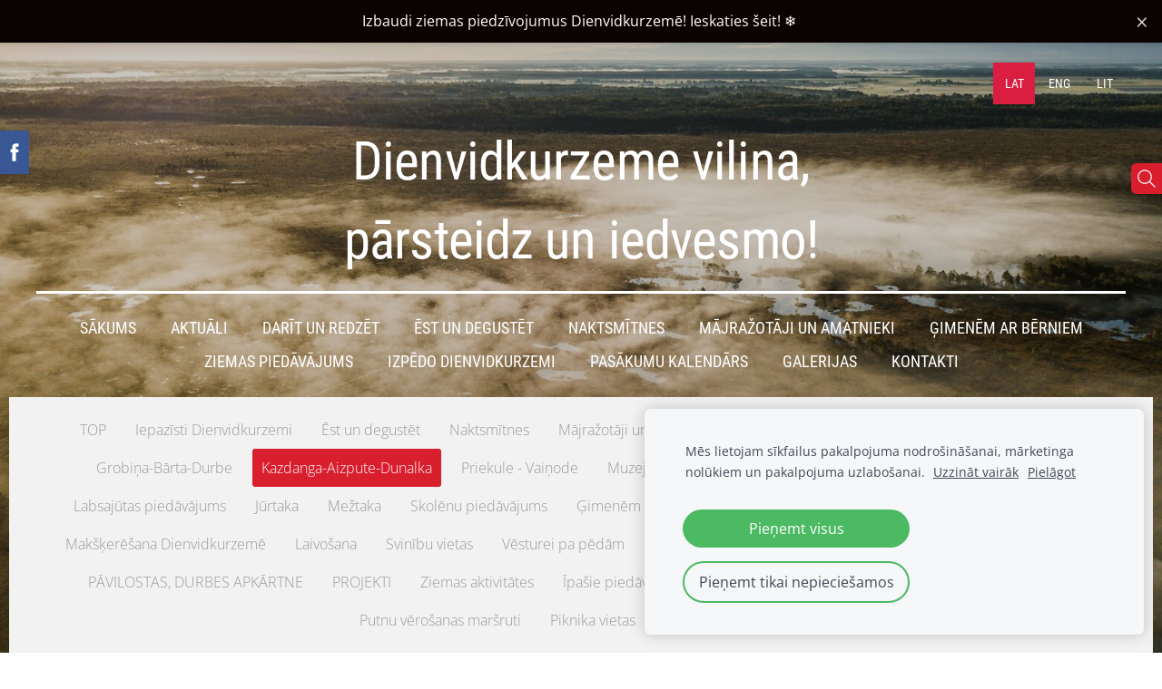

--- FILE ---
content_type: text/html; charset=UTF-8
request_url: https://www.dienvidkurzeme.travel/visainfo/category/aizputes-apkartne/
body_size: 9218
content:
<!doctype html>

<html lang="lv">

    <head>

        <title>Naktsmītnes Aizputē, Aktīvā atpūta Aizputē, Dienvidkurzeme, Kur paēst Aizputē</title>

    <meta name="description" content="Atklāj tūrisma iespējas Aizputē, Kazdangā un Dunalkā – trīs burvīgās Kurzemes pilsētas ar bagātu vēsturi un gleznainām ainavām. Izpēti Aizputes vēsturiskos objektus, Kazdangas muižu un unikālo Dunalkas apkārtni. Baudīt mierīgu atpūtu, kultūras piedzīvojumus un dabu šajās autentiskajās vietās." />

    <link rel="canonical" href="https://www.dienvidkurzeme.travel/visainfo/category/aizputes-apkartne/">




        <meta charset="utf-8" />
        <meta name="viewport" content="width=device-width,initial-scale=1.0,maximum-scale=1.0" />

        <link href="https://dss4hwpyv4qfp.cloudfront.net/designs/_shared/fonts/?family=Roboto+Condensed:300,400,700|Open+Sans:300,regular,italic,700&subset=latin,latin-ext,cyrillic" rel="stylesheet" type="text/css" />
        <link rel="stylesheet" href="https://dss4hwpyv4qfp.cloudfront.net/designs/_shared/css/layout-shared.css?v=2.568" type="text/css" />
        <link rel="stylesheet" href="https://dss4hwpyv4qfp.cloudfront.net/designs/_shared/css/legacy-v1.css?v=2.568" type="text/css" />
        <link rel="stylesheet" href="https://dss4hwpyv4qfp.cloudfront.net/designs/picturesque/css/layout.css?v=2.568" type="text/css" />
        <link rel="stylesheet" href="https://dss4hwpyv4qfp.cloudfront.net/designs/picturesque/css/editable.css?v=2.568" type="text/css" />

        <link href="/favicon.png?3" rel="shortcut icon">
<link href="/favicon.png?3" rel="apple-touch-icon">        
            <link rel="stylesheet" href="https://dss4hwpyv4qfp.cloudfront.net/libs/js/fancybox3/jquery.fancybox.min.css?v=2.568" type="text/css" />
                <script src="https://dss4hwpyv4qfp.cloudfront.net/libs/js/jquery/2.2.4/jquery.min.js" ></script>
            <script src="https://dss4hwpyv4qfp.cloudfront.net/libs/js/fancybox3/jquery.fancybox.min.js?v=2.568" defer></script>
            <script src="https://dss4hwpyv4qfp.cloudfront.net/libs/js/bannerplay/jquery.bannerplay.js?v=2.568" defer></script>
            <script src="https://dss4hwpyv4qfp.cloudfront.net/libs/js/responsivevideos/jquery.responsivevideos.js?v=2.568" defer></script>
            <script src="https://dss4hwpyv4qfp.cloudfront.net/designs/_shared/js/bookings.js?v=2.568" defer></script>
            <script src="https://dss4hwpyv4qfp.cloudfront.net/designs/_shared/js/designfx.js?v=2.568" defer></script>
            <script src="https://dss4hwpyv4qfp.cloudfront.net/libs/js/mozlive.js?v=2.568" ></script>
                <link rel="alternate" href="https://www.dienvidkurzeme.travel/jaunumi/rss/" type="application/rss+xml" title="dienvidkurzeme.travel - AKTUĀLI" />
        <script>var FRONTEND_CDN = 'https://dss4hwpyv4qfp.cloudfront.net';</script>


    
    
    <style>
        .announcement-bar-page-bg {
            background-color: var(--color-background, white);
        }
    </style>
    <link href="https://www.mozello.com/apps/apps/announcement-bar/script/announcement-bar.css?v=2.568" rel="stylesheet" type="text/css">
    <script src="https://www.mozello.com/apps/apps/announcement-bar/script/announcement-bar.js?v=2.568" defer></script>
    <script>
        $(document).ready(function() {
            initAnnouncementBar({
                content: "Izbaudi ziemas piedz\u012bvojumus Dienvidkurzem\u0113! Ieskaties \u0161eit!&nbsp;\u2744\ufe0f&nbsp;",
                link: "https:\/\/www.dienvidkurzeme.travel\/ziemaspiedavajums\/",
                bgColorClass: "section-bg-3 section-text-color-1",
                contentHash: "1d8330c7193cfb39a8ce07f1e196fb15"
            });
        });
    </script>
    

    <!-- Cookie bar -->
    <script src="https://dss4hwpyv4qfp.cloudfront.net/libs/js/cookiebar/cookiebar.js?v=2.568"></script>
    <script>
        $(document).ready(function() {
            cookieBar({
                theme: "light",
                bannerPolicyLink: "https://site-1373302.mozfiles.com/files/1373302/SIKDATNU_LIETOSANA_TIMEKLA_VIETNE_DIENVIDKURZEME_TRAVEL.pdf",
                language: "lv",
                texts: []
            });
        });
    </script>
        

    <script src="https://dss4hwpyv4qfp.cloudfront.net/m/localize/menu/lv/?v=2.568" defer></script>
<script src="https://dss4hwpyv4qfp.cloudfront.net/m/localize/cart/lv/?v=2.568" defer></script>
<script src="https://dss4hwpyv4qfp.cloudfront.net/libs/js/component/cart.js?v=2.568" defer></script>
<script src="https://dss4hwpyv4qfp.cloudfront.net/libs/js/component/filter.js?v=2.568" defer></script>

            <script>
                var mozPageMozApi = {"language":"lv","page":"visainfo"}
            </script>
            


<script>
    function isSmallTouchDevice() {
        return (('ontouchstart' in window) && (window.matchMedia("(max-width: 750px), (max-height: 500px)").matches));
    }
    if (isSmallTouchDevice()) {
        document.documentElement.classList.add('mobile-header');
    }
</script>

    <!-- Facebook Pixel Code -->
    <script>
        if (typeof fbq === "undefined") {
            !function(f,b,e,v,n,t,s)
            {if(f.fbq)return;n=f.fbq=function(){n.callMethod?
                n.callMethod.apply(n,arguments):n.queue.push(arguments)};
                if(!f._fbq)f._fbq=n;n.push=n;n.loaded=!0;n.version='2.0';n.agent='plmozello';
                n.queue=[];t=b.createElement(e);t.async=!0;
                t.src=v;s=b.getElementsByTagName(e)[0];
                s.parentNode.insertBefore(t,s)}(window, document,'script',
                'https://connect.facebook.net/en_US/fbevents.js');
            if (window.mozCookieNotificationUsed) {
                fbq('consent', window.mozAllowMarketingCookies ? 'grant' : 'revoke');
            }
            fbq('init', '104987867738442');
            fbq('track', 'PageView');
        }
    </script>
    <!-- End Facebook Pixel Code -->

    <!-- Global site tag (gtag.js) - Google Analytics -->
    <script async src="https://www.googletagmanager.com/gtag/js?id=G-TMNBBTWC7B"></script>
    <script>
        window.dataLayer = window.dataLayer || [];
        function gtag(){dataLayer.push(arguments);}
        gtag('js', new Date());
        if (window.mozCookieNotificationUsed) {
            gtag('consent', 'default', {
                'analytics_storage': window.mozAllowStatisticsCookies ? 'granted' : 'denied',
                'ad_storage': window.mozAllowMarketingCookies ? 'granted' : 'denied',
                'ad_user_data': window.mozAllowMarketingCookies ? 'granted' : 'denied',
                'ad_personalization': window.mozAllowMarketingCookies ? 'granted' : 'denied'
            });
        }
        gtag('config', 'G-TMNBBTWC7B');
    </script>

        <style class="customizer">
                                                                            #title .mz_wysiwyg { color :  #ffffff  }
                                                                                                                            #menu > ul > li > a, #menu > ul > li.selected > a, #menu > ul > li > a:hover { color :  #ffffff  }
                                                                                                                            #bigbar-colorizer { background-color :  rgba(33, 24, 12, 0.245)  }
                                                                                                                            .bigbar-h1 .mz_wysiwyg, .bigbar-h2 .mz_wysiwyg { color :  #ffffff  }
                                                                            .bigbar-h1, .bigbar-h2, #top.inner #title { border-color :  #ffffff  }
                                                                                                                            #languages li > a { color :  #ffffff  }
                                                                                                                            #languages li.selected > a, #languages li > a:hover { background-color :  #d91e41  }
                                                                                                                            #languages li.selected > a, #languages li > a:hover { color :  #ffffff  }
                                                                                                                            a, .mz_editable a { color :  #d90416  }
                                                                                                                            a:hover, .mz_editable a:hover, .mz_recentposts a:hover { color :  #0a0101  }
                                                                                                                            .moze-form .moze-formbutton, .moze-button, .moze-button-large, ul.moze-gallery li, #submenu li:hover > a, #submenu li.selected > a { background-color :  #d91e2e  }
                                                                            .moze-button-large.btn-alt-light { border-color :  #d91e2e  }
                                                                            .moze-button-large.btn-white, .moze-button.btn-alt, .moze-button-large.btn-alt { color :  #d91e2e  }
                                                                                                                            .moze-form .moze-formbutton:hover, .moze-button:hover, .moze-button-large:hover { background-color :  #0a0101  }
                                                                            .moze-button-large.btn-alt-light:hover { border-color :  #0a0101  }
                                                                            .moze-button-large.btn-white:hover, .moze-button.btn-alt:hover, .moze-button-large.btn-alt:hover { color :  #0a0101  }
                                                                                                                            .mz_editable h1, .mz_editable h1.moze-megatitle, .mz_editable h1 a { color :  #0a0101  }
                                                                                                                            .mz_editable h2, .sidebox h2 { color :  #0a0101  }
                                                                                                                            .mz_editable h3 { color :  #000000  }
                                                                                                                            .section-bg-1 { background-color :  #f6f7f9  }
                                                                                                                            .section-bg-2 { background-color :  #d91d2f  }
                                                                                                                            .section-bg-3 { background-color :  #0a0101  }
                                                                                                                            #bottom .mz_wysiwyg { color :  #ffffff  }
                                                                                                                            #bottom a { color :  #ffffff  }
                                                                            #bottom .mz_social a { fill :  #ffffff  }
                                                                                                                                                                                                                                                                                                                                                                                                                                
        @media (forced-colors: active) {
            :root { --color-header :  Canvas  }
            :root { --color-title :  CanvasText  }
            :root { --color-menu-text :  LinkText  }
            :root { --color-menu-text-selected :  CanvasText  }
            :root { --color-menu-accent :  CanvasText  }
            :root { --color-submenu :  Canvas  }
            :root { --color-submenu-text :  LinkText  }
            :root { --color-submenu-text-selected :  CanvasText  }
            :root { --color-submenu-accent :  CanvasText  }
            :root { --color-link :  LinkText  }
            :root { --color-button :  ButtonFace  }
            :root { --color-button-text :  ButtonText  }
            :root { --color-button-hover :  ButtonFace  }
            :root { --color-button-text-hover :  ButtonText  }
            :root { --color-sidemenu-text :  LinkText  }
            :root { --color-sidemenu-text-hover :  CanvasText  }
            :root { --color-h1 :  CanvasText  }
            :root { --color-h2 :  CanvasText  }
            :root { --color-h3 :  CanvasText  }
            :root { --color-text :  CanvasText  }
            :root { --color-text-strong :  CanvasText  }
            :root { --color-price :  CanvasText  }
            :root { --color-text-highlight :  Canvas  }
            :root { --color-text-border :  CanvasText  }
            :root { --color-background :  Canvas  }
            :root { --color-section-bg-1 :  Canvas  }
            :root { --color-section-bg-2 :  Canvas  }
            :root { --color-section-bg-3 :  Canvas  }
            :root { --color-footer :  Canvas  }
            :root { --color-footer-text :  CanvasText  }
            :root { --color-footer-link :  LinkText  }
            :root { --color-footer-link-hover :  CanvasText  }
            :root { --color-text-1 :  CanvasText  }
            :root { --color-text-1-highlight :  Canvas  }
            :root { --color-text-1-button :  ButtonFace  }
            :root { --color-text-1-button-text :  ButtonText  }
        }

    </style>
    <style class="customizer-fonts">
                                                                                                                                                                                                                                                                                                                                                                                                                                                                                                                                                                                                                                                                                                                                                                                </style>

    

    


        <script src="https://dss4hwpyv4qfp.cloudfront.net/designs/_shared/js/smoothscroll.js?v=2.568"></script>

        <script>

            function initFrontpageLayout() {
                // ensure banner content does not overlap with header
                $('#bigbar-container').css("padding-top", $('#header').outerHeight());
            }

            $(document).ready(function () {

                if (!$('#bigbar').hasClass('inner')) {

                    // Resize on window size
                    $(window).on('resize load', function () {
                        initFrontpageLayout();
                    });

                    // Resize immediately
                    initFrontpageLayout();

                }

            });

        </script>

        <script src="https://dss4hwpyv4qfp.cloudfront.net/designs/_shared/js/legacy-v1.js?v=2.568"></script>

    </head>

    <body class="design-boxed gallery-max-3 transparent-header footer-center                                    " lang="lv">

        
                    <div id="bigbar" class="inner is_behind">
                <div  class="mz_component mz_banner">            <div class="moze-banner slide" style="background-image: url('https://site-1373302.mozfiles.com/files/1373302/banners/61039683/242064095_1168164537041120_6603723145226477425_n.jpg?1727842'); background-position: 68% 50%" data-pid="1727842"></div>
    

<a class="moze-banner-slide-left" href="javascript:void(0);"></a>
<a class="moze-banner-slide-right" href="javascript:void(0);"></a>

</div>
                <div id="bigbar-colorizer"></div>
            </div>
            <header id="top" class="inner over-bigbar legacy-sticky-menu">
                <div id="header">
                    <div id="header-side">
                        <div  class="mz_component mz_lngselect" id="languages">    <button class="menu-icon" href="javascript:;" aria-label="Valodas izvēle" aria-haspopup="true" aria-controls="languages-menu"><svg xmlns="http://www.w3.org/2000/svg"></svg>&nbsp;LAT</button>
    <ul id="languages-menu" role="menu">
                    <li  class="selected" role="none">
                <a href="/" hreflang="lv" role="menuitem" aria-label="Latviešu" aria-current="true">LAT</a>
            </li>
                    <li  role="none">
                <a href="/home/" hreflang="en" role="menuitem" aria-label="English" >ENG</a>
            </li>
                    <li  role="none">
                <a href="/pradzia/" hreflang="lt" role="menuitem" aria-label="Lietuvių" >LIT</a>
            </li>
            </ul>
    </div>
                    </div>
                </div>
                <div id="bigbar-container">
                    <div id="bigbar-overlay">
                        <div id="bigbar-centerpiece">
                            <div id="title">
                                <a href="/"><div class="mz_component mz_wysiwyg mz_editable">    <div class="moze-wysiwyg-editor" >
                    <div><span class="moze-gigantic">Dienvidkurzeme vilina,</span><br></div><div><img></div><div><span class="moze-gigantic">pārsteidz un iedvesmo!</span></div>
            </div>
</div></a>
                            </div>
                            <div  class="mz_component mz_menu" id="menu">
            <ul role="menu">
                <li role="none"><a href="/"  role="menuitem" >Sākums</a>
                                    </li>
                        <li role="none"><a href="/jaunumi/"  role="menuitem" aria-haspopup="true">AKTUĀLI</a>
                        <ul role="menu">
                <li role="none"><a href="/jaunumi/kalendars/"  role="menuitem" >KALENDĀRS</a>
                                    </li>
                        <li role="none"><a href="/jaunumi/turisma-karte-Dienvidkurzeme/"  role="menuitem" >TŪRISMA KARTE</a>
                                    </li>
                            </ul></li>
                                    <li role="none"><a href="/turisms/"  role="menuitem" aria-haspopup="true">DARĪT UN REDZĒT</a>
                        <ul role="menu">
                <li role="none"><a href="https://www.dienvidkurzeme.travel/visainfo/category/pavilostas-apkartne/" role="menuitem">Pāvilosta-Vērgale-Ziemupe</a>
                                    </li>
                        <li role="none"><a href="https://www.dienvidkurzeme.travel/visainfo/category/nica-rucava/" role="menuitem">Bernāti-Nīca-Rucava-Pape</a>
                                    </li>
                        <li role="none"><a href="https://www.dienvidkurzeme.travel/visainfo/category/grobinas-apkartne/" role="menuitem">Grobiņa-Durbe</a>
                                    </li>
                        <li role="none"><a href="https://www.dienvidkurzeme.travel/visainfo/category/priekule-vainode/" role="menuitem">Priekule-Vaiņode</a>
                                    </li>
                        <li role="none"><a href="https://www.dienvidkurzeme.travel/visainfo/category/aizputes-apkartne/" role="menuitem">Aizpute-Cīrava-Kazdanga</a>
                                    </li>
                        <li role="none"><a href="https://www.dienvidkurzeme.travel/turisms/" role="menuitem">DARĪT UN REDZĒT</a>
                                    </li>
                        <li role="none"><a href="/turisms/karte/"  role="menuitem" >CEĻVEŽI un BROŠŪRAS</a>
                                    </li>
                        <li role="none"><a href="https://www.dienvidkurzeme.travel/visainfo/category/gimenem-ar-berniem/" target="_blank" role="menuitem">ĢIMENĒM AR BĒRNIEM</a>
                                    </li>
                        <li role="none"><a href="https://www.dienvidkurzeme.travel/visainfo/category/iepazisti-dienvidkurzemi/" role="menuitem">Iepazīsti Dienvidkurzemes vietas</a>
                                    </li>
                            </ul></li>
                                    <li role="none"><a href="https://www.dienvidkurzeme.travel/visainfo/category/est/" role="menuitem">ĒST un DEGUSTĒT</a>
                                    </li>
                        <li role="none"><a href="https://www.dienvidkurzeme.travel/visainfo/category/naktsmitnes/" role="menuitem">NAKTSMĪTNES</a>
                                    </li>
                        <li role="none"><a href="https://www.dienvidkurzeme.travel/visainfo/category/majrazotaji-un-amatnieki/" role="menuitem" aria-haspopup="true">MĀJRAŽOTĀJI UN AMATNIEKI</a>
                        <ul role="menu">
                <li role="none"><a href="https://www.dienvidkurzeme.travel/visainfo/category/majrazotaji-un-amatnieki/audeju-darbnicas/"  role="menuitem" >Audēju darbnīcas</a>
                                    </li>
                        <li role="none"><a href="https://www.dienvidkurzeme.travel/visainfo/category/majrazotaji-un-amatnieki/bitenieku-piedavajums/" role="menuitem">Biškopju piedāvājums</a>
                                    </li>
                        <li role="none"><a href="https://www.dienvidkurzeme.travel/visainfo/category/majrazotaji-un-amatnieki/darzniecibas/" role="menuitem">Dārzniecības un ziedu veikali</a>
                                    </li>
                        <li role="none"><a href="https://www.dienvidkurzeme.travel/visainfo/category/majrazotaji-un-amatnieki/dzerieni-augli-ogas/" role="menuitem">Dzērieni, augļi, ogas</a>
                                    </li>
                        <li role="none"><a href="https://www.dienvidkurzeme.travel/visainfo/category/majrazotaji-un-amatnieki/gala-un-zivis/" role="menuitem">Gaļa un zivis</a>
                                    </li>
                        <li role="none"><a href="https://www.dienvidkurzeme.travel/visainfo/category/majrazotaji-un-amatnieki/maize-milti-saldumi/" role="menuitem">Maize, milti, saldumi</a>
                                    </li>
                        <li role="none"><a href="https://www.dienvidkurzeme.travel/visainfo/category/majrazotaji-un-amatnieki/piena-produkti/" role="menuitem">Piena produkti</a>
                                    </li>
                        <li role="none"><a href="https://www.dienvidkurzeme.travel/visainfo/category/majrazotaji-un-amatnieki/produkti-veselibai/" role="menuitem">Produkti veselībai</a>
                                    </li>
                        <li role="none"><a href="https://www.dienvidkurzeme.travel/visainfo/category/majrazotaji-un-amatnieki/rokdarbi/" role="menuitem">Rokdarbi</a>
                                    </li>
                        <li role="none"><a href="https://www.dienvidkurzeme.travel/visainfo/category/majrazotaji-un-amatnieki/sezonalie-lauku-labumi/" target="_blank" role="menuitem">Sezonālie lauku labumi</a>
                                    </li>
                        <li role="none"><a href="https://www.dienvidkurzeme.travel/visainfo/category/majrazotaji-un-amatnieki/vietejo-labumu-veikali/" role="menuitem">Vietējo labumu veikali</a>
                                    </li>
                            </ul></li>
                                    <li role="none"><a href="/gimenem-ar-berniem/"  role="menuitem" >ĢIMENĒM AR BĒRNIEM</a>
                                    </li>
                        <li role="none"><a href="/ziemaspiedavajums/"  role="menuitem" >ZIEMAS PIEDĀVĀJUMS</a>
                                    </li>
                        <li role="none"><a href="/izpedo-dienvidkurzemi/"  role="menuitem" >IzPēDO Dienvidkurzemi</a>
                                    </li>
                        <li role="none"><a href="/pasakumi-dienvidkurzeme/"  role="menuitem" >PASĀKUMU KALENDĀRS</a>
                                    </li>
                        <li role="none"><a href="/galerijas/"  role="menuitem" >GALERIJAS</a>
                                    </li>
                        <li role="none"><a href="/kontakti/"  role="menuitem" aria-haspopup="true">Kontakti</a>
                        <ul role="menu">
                <li role="none"><a href="/kontakti/gidi-dienvidkurzeme/"  role="menuitem" >GIDI DIENVIDKURZEMĒ</a>
                                    </li>
                        <li role="none"><a href="/kontakti/turisma-uznemeju-anketa/"  role="menuitem" >Tūrisma uzņēmēju anketa</a>
                                </li></ul>
                    </li></ul>
            
</div>
                        </div>
                    </div>
                </div>
            </header>
        
        <div id="belowfold">
            <div id="wrap">
                    <div id="submenubox"><nav  class="mz_component mz_menu mz_catalogmenu" id="submenu" aria-label="Produktu kategorijas"><button id="submenu-opener" class="clearbutton"><span>&nbsp;</span></button>


    
    
    <div>
    <ul role="menu">
                                        <li  role="none"><a href="/visainfo/params/category/featured/" role="menuitem" >TOP</a>
        
        
        
                                                </li>
                            
            <li  role="none">
                <a href="/visainfo/category/iepazisti-dienvidkurzemi/" role="menuitem" >Iepazīsti Dienvidkurzemi</a>

            
            
        
                                                </li>
                            
            <li  role="none">
                <a href="/visainfo/category/est/" role="menuitem" >Ēst un degustēt</a>

            
            
        
                            <ul role="menu">
            
            <li  role="none">
                <a href="/visainfo/category/est/pavilosta-est/" role="menuitem" >Pāvilosta-Ziemupe-Vērgale</a>

            
            
        
                                                </li>
                            
            <li  role="none">
                <a href="/visainfo/category/est/grobina-est/" role="menuitem" >Grobiņa-Bārta-Durbe</a>

            
            
        
                                                </li>
                            
            <li  role="none">
                <a href="/visainfo/category/est/bernati--nica--rucava-est/" role="menuitem" >Bernāti-Nīca-Rucava</a>

            
            
        
                                                </li>
                            
            <li  role="none">
                <a href="/visainfo/category/est/aizpute-est/" role="menuitem" >Kazdanga-Aizpute</a>

            
            
        
                                                </li>
                            
            <li  role="none">
                <a href="/visainfo/category/est/vainode-est/" role="menuitem" >Priekule-Vaiņode</a>

            
            
        
                                                </li>
                                            </ul></li>
                                                
            <li  role="none">
                <a href="/visainfo/category/naktsmitnes/" role="menuitem" >Naktsmītnes</a>

            
            
        
                            <ul role="menu">
            
            <li  role="none">
                <a href="/visainfo/category/naktsmitnes/pavilosta-pilseta/" role="menuitem" >Pāvilosta</a>

            
            
        
                                                </li>
                            
            <li  role="none">
                <a href="/visainfo/category/naktsmitnes/ziemupe/" role="menuitem" >Saka-Vērgale-Ziemupe</a>

            
            
        
                                                </li>
                            
            <li  role="none">
                <a href="/visainfo/category/naktsmitnes/nica/" role="menuitem" >Nīca</a>

            
            
        
                                                </li>
                            
            <li  role="none">
                <a href="/visainfo/category/naktsmitnes/rucava/" role="menuitem" >Rucava</a>

            
            
        
                                                </li>
                            
            <li  role="none">
                <a href="/visainfo/category/naktsmitnes/grobina/" role="menuitem" >Grobiņa</a>

            
            
        
                                                </li>
                            
            <li  role="none">
                <a href="/visainfo/category/naktsmitnes/aizpute/" role="menuitem" >Aizpute</a>

            
            
        
                                                </li>
                            
            <li  role="none">
                <a href="/visainfo/category/naktsmitnes/priekule/" role="menuitem" >Priekule</a>

            
            
        
                                                </li>
                            
            <li  role="none">
                <a href="/visainfo/category/naktsmitnes/embute/" role="menuitem" >Embūte</a>

            
            
        
                                                </li>
                            
            <li  role="none">
                <a href="/visainfo/category/naktsmitnes/durbe/" role="menuitem" >Durbe</a>

            
            
        
                                                </li>
                                            </ul></li>
                                                
            <li  role="none">
                <a href="/visainfo/category/majrazotaji-un-amatnieki/" role="menuitem" >Mājražotāji un amatnieki</a>

            
            
        
                            <ul role="menu">
            
            <li  role="none">
                <a href="/visainfo/category/majrazotaji-un-amatnieki/audeju-darbnicas/" role="menuitem" >Audēju darbnīcas</a>

            
            
        
                                                </li>
                            
            <li  role="none">
                <a href="/visainfo/category/majrazotaji-un-amatnieki/bitenieku-piedavajums/" role="menuitem" >Biškopju piedāvājums</a>

            
            
        
                                                </li>
                            
            <li  role="none">
                <a href="/visainfo/category/majrazotaji-un-amatnieki/darzniecibas/" role="menuitem" >Dārzniecības un ziedu veikali</a>

            
            
        
                                                </li>
                            
            <li  role="none">
                <a href="/visainfo/category/majrazotaji-un-amatnieki/dzerieni-augli-ogas/" role="menuitem" >Dzērieni, augļi, ogas</a>

            
            
        
                                                </li>
                            
            <li  role="none">
                <a href="/visainfo/category/majrazotaji-un-amatnieki/gala-un-zivis/" role="menuitem" >Gaļa un zivis</a>

            
            
        
                                                </li>
                            
            <li  role="none">
                <a href="/visainfo/category/majrazotaji-un-amatnieki/maize-milti-saldumi/" role="menuitem" >Maize, milti, saldumi</a>

            
            
        
                                                </li>
                            
            <li  role="none">
                <a href="/visainfo/category/majrazotaji-un-amatnieki/produkti-veselibai/" role="menuitem" >Produkti veselībai</a>

            
            
        
                                                </li>
                            
            <li  role="none">
                <a href="/visainfo/category/majrazotaji-un-amatnieki/piena-produkti/" role="menuitem" >Piena produkti</a>

            
            
        
                                                </li>
                            
            <li  role="none">
                <a href="/visainfo/category/majrazotaji-un-amatnieki/rokdarbi/" role="menuitem" >Rokdarbi, amatniecība</a>

            
            
        
                                                </li>
                            
            <li  role="none">
                <a href="/visainfo/category/majrazotaji-un-amatnieki/sezonalie-lauku-labumi/" role="menuitem" >Sezonālie lauku labumi</a>

            
            
        
                                                </li>
                            
            <li  role="none">
                <a href="/visainfo/category/majrazotaji-un-amatnieki/vietejo-labumu-veikali/" role="menuitem" >Vietējo labumu veikali</a>

            
            
        
                                                </li>
                                            </ul></li>
                                                
            <li  role="none">
                <a href="/visainfo/category/pavilostas-apkartne/" role="menuitem" >Pāvilosta-Saka-Vērgale</a>

            
            
        
                            <ul role="menu">
            
            <li  role="none">
                <a href="/visainfo/category/pavilostas-apkartne/apskates-objekti-pavilosta/" role="menuitem" >Apskates objekti</a>

            
            
        
                                                </li>
                            
            <li  role="none">
                <a href="/visainfo/category/pavilostas-apkartne/aktiva-atputa-pavilosta/" role="menuitem" >Aktīvā atpūta</a>

            
            
        
                                                </li>
                            
            <li  role="none">
                <a href="/visainfo/category/pavilostas-apkartne/est-un-degustet-pavilosta/" role="menuitem" >Ēst un degustēt</a>

            
            
        
                                                </li>
                            
            <li  role="none">
                <a href="/visainfo/category/pavilostas-apkartne/naktsmitnes-pavilosta/" role="menuitem" >Naktsmītnes</a>

            
            
        
                                                </li>
                            
            <li  role="none">
                <a href="/visainfo/category/pavilostas-apkartne/putnu-marsruti/" role="menuitem" >Putnu un tauriņu vērošanas maršruti</a>

            
            
        
                                                </li>
                            
            <li  role="none">
                <a href="/visainfo/category/pavilostas-apkartne/jahtu-piestatnes/" role="menuitem" >Jahtu piestātnes</a>

            
            
        
                                                </li>
                                            </ul></li>
                                                
            <li  role="none">
                <a href="/visainfo/category/nica-rucava/" role="menuitem" >Bernāti-Nīca-Rucava-Pape</a>

            
            
        
                            <ul role="menu">
            
            <li  role="none">
                <a href="/visainfo/category/nica-rucava/apskates-objekti-nica/" role="menuitem" >Apskates objekti Nīcā un Bernātos</a>

            
            
        
                                                </li>
                            
            <li  role="none">
                <a href="/visainfo/category/nica-rucava/apskates-objekti-rucava/" role="menuitem" >Apskates objekti Rucavā un Papē</a>

            
            
        
                                                </li>
                            
            <li  role="none">
                <a href="/visainfo/category/nica-rucava/papes-dabas-parks/" role="menuitem" >Papes dabas parks</a>

            
            
        
                                                </li>
                            
            <li  role="none">
                <a href="/visainfo/category/nica-rucava/aktiva-atputa-nica/" role="menuitem" >Aktīvā atpūta Nīcā un Bernātos</a>

            
            
        
                                                </li>
                            
            <li  role="none">
                <a href="/visainfo/category/nica-rucava/aktiva-atputa-rucava/" role="menuitem" >Aktīvā atpūta Rucavā un Papē</a>

            
            
        
                                                </li>
                            
            <li  role="none">
                <a href="/visainfo/category/nica-rucava/est-un-degustet-rucava-nica/" role="menuitem" >Ēst un degustēt</a>

            
            
        
                                                </li>
                            
            <li  role="none">
                <a href="/visainfo/category/nica-rucava/naktsmitnes-nica-rucava/" role="menuitem" >Naktsmītnes</a>

            
            
        
                                                </li>
                                            </ul></li>
                                                
            <li  role="none">
                <a href="/visainfo/category/grobinas-apkartne/" role="menuitem" >Grobiņa-Bārta-Durbe</a>

            
            
        
                            <ul role="menu">
            
            <li  role="none">
                <a href="/visainfo/category/grobinas-apkartne/apskates-objekti-grobina/" role="menuitem" >Apskates objekti Grobiņā</a>

            
            
        
                                                </li>
                            
            <li  role="none">
                <a href="/visainfo/category/grobinas-apkartne/arheologiskais-ansamblis/" role="menuitem" >Grobiņas arheoloģiskais ansamblis</a>

            
            
        
                                                </li>
                            
            <li  role="none">
                <a href="/visainfo/category/grobinas-apkartne/aktiva-atputa-grobina/" role="menuitem" >Aktīvā atpūta Grobiņā</a>

            
            
        
                                                </li>
                            
            <li  role="none">
                <a href="/visainfo/category/grobinas-apkartne/apskates-objekti-durbe/" role="menuitem" >Apskates objekti Durbē</a>

            
            
        
                                                </li>
                            
            <li  role="none">
                <a href="/visainfo/category/grobinas-apkartne/aktiva-atputa-durbe/" role="menuitem" >Aktīvā atpūta Durbē</a>

            
            
        
                                                </li>
                            
            <li  role="none">
                <a href="/visainfo/category/grobinas-apkartne/est-un-degustet-grobina/" role="menuitem" >Ēst un degustēt</a>

            
            
        
                                                </li>
                            
            <li  role="none">
                <a href="/visainfo/category/grobinas-apkartne/naktsmitnes-grobina-durbe/" role="menuitem" >Naktsmītnes</a>

            
            
        
                                                </li>
                                            </ul></li>
                                                
            <li class="selected" role="none">
                <a href="/visainfo/category/aizputes-apkartne/" role="menuitem" aria-current="true">Kazdanga-Aizpute-Dunalka</a>

            
            
        
                            <ul role="menu">
            
            <li  role="none">
                <a href="/visainfo/category/aizputes-apkartne/apskates-objekti-aizpute/" role="menuitem" >Apskates objekti</a>

            
            
        
                                                </li>
                            
            <li  role="none">
                <a href="/visainfo/category/aizputes-apkartne/aktiva-atputa-aizpute/" role="menuitem" >Aktīvā atpūta</a>

            
            
        
                                                </li>
                            
            <li  role="none">
                <a href="/visainfo/category/aizputes-apkartne/est-un-degustet-aizpute/" role="menuitem" >Ēst un degustēt</a>

            
            
        
                                                </li>
                            
            <li  role="none">
                <a href="/visainfo/category/aizputes-apkartne/naktsmitnes-aizpute/" role="menuitem" >Naktsmītnes</a>

            
            
        
                                                </li>
                            
            <li  role="none">
                <a href="/visainfo/category/aizputes-apkartne/pieminekli-un-atceres-vietas/" role="menuitem" >Pieminekļi un atceres vietas</a>

            
            
        
                                                </li>
                                            </ul></li>
                                                
            <li  role="none">
                <a href="/visainfo/category/priekule-vainode/" role="menuitem" >Priekule - Vaiņode</a>

            
            
        
                            <ul role="menu">
            
            <li  role="none">
                <a href="/visainfo/category/priekule-vainode/apskates-objekti-priekule/" role="menuitem" >Apskates objekti Priekules apkārtnē</a>

            
            
        
                                                </li>
                            
            <li  role="none">
                <a href="/visainfo/category/priekule-vainode/aktiva-atputa-priekule/" role="menuitem" >Aktīvā atpūta Priekules apkārtnē</a>

            
            
        
                                                </li>
                            
            <li  role="none">
                <a href="/visainfo/category/priekule-vainode/apskates-objekti-vainode-embute/" role="menuitem" >Apskates objekti Vaiņodē un Embūtē</a>

            
            
        
                                                </li>
                            
            <li  role="none">
                <a href="/visainfo/category/priekule-vainode/aktiva-atputa-vainode/" role="menuitem" >Aktīvā atpūta Vaiņodē un Embūtē</a>

            
            
        
                                                </li>
                            
            <li  role="none">
                <a href="/visainfo/category/priekule-vainode/est-un-degustet-vainode/" role="menuitem" >Ēst un degustēt</a>

            
            
        
                                                </li>
                            
            <li  role="none">
                <a href="/visainfo/category/priekule-vainode/naktsmitnes-vainode-embute/" role="menuitem" >Naktsmītnes</a>

            
            
        
                                                </li>
                                            </ul></li>
                                                
            <li  role="none">
                <a href="/visainfo/category/muzeji-un-senlietu-kratuves/" role="menuitem" >Muzeji un senlietu krātuves</a>

            
            
        
                                                </li>
                            
            <li  role="none">
                <a href="/visainfo/category/muizas/" role="menuitem" >Muižas un pilis</a>

            
            
        
                                                </li>
                            
            <li  role="none">
                <a href="/visainfo/category/sakralais-mantojums-dkn/" role="menuitem" >Sakrālais mantojums</a>

            
            
        
                                                </li>
                            
            <li  role="none">
                <a href="/visainfo/category/labsajutas-piedavajums/" role="menuitem" >Labsajūtas piedāvājums</a>

            
            
        
                            <ul role="menu">
            
            <li  role="none">
                <a href="/visainfo/category/labsajutas-piedavajums/spa-viesnicas/" role="menuitem" >SPA viesnīcas</a>

            
            
        
                                                </li>
                            
            <li  role="none">
                <a href="/visainfo/category/labsajutas-piedavajums/pirts-piedavajums/" role="menuitem" >Pirts piedāvājums</a>

            
            
        
                                                </li>
                            
            <li  role="none">
                <a href="/visainfo/category/labsajutas-piedavajums/pirts-rituali/" role="menuitem" >Pirts rituāli</a>

            
            
        
                                                </li>
                            
            <li  role="none">
                <a href="/visainfo/category/labsajutas-piedavajums/mobilas-pirtis-un-kubli/" role="menuitem" >Mobilās pirtis un kubli</a>

            
            
        
                                                </li>
                            
            <li  role="none">
                <a href="/visainfo/category/labsajutas-piedavajums/meditacija/" role="menuitem" >Dabas labsajūta</a>

            
            
        
                                                </li>
                                            </ul></li>
                                                
            <li  role="none">
                <a href="/visainfo/category/jurtaka/" role="menuitem" >Jūrtaka</a>

            
            
        
                                                </li>
                            
            <li  role="none">
                <a href="/visainfo/category/meztaka/" role="menuitem" >Mežtaka</a>

            
            
        
                                                </li>
                            
            <li  role="none">
                <a href="/visainfo/category/skolenu-piedavajums/" role="menuitem" >Skolēnu piedāvājums</a>

            
            
        
                                                </li>
                            
            <li  role="none">
                <a href="/visainfo/category/gimenem-ar-berniem/" role="menuitem" >Ģimenēm ar bērniem</a>

            
            
        
                                                </li>
                            
            <li  role="none">
                <a href="/visainfo/category/piedavajums-kolektiviem/" role="menuitem" >Kolektīviem</a>

            
            
        
                                                </li>
                            
            <li  role="none">
                <a href="/visainfo/category/senioru-piedavajums/" role="menuitem" >Piedāvājums senioriem</a>

            
            
        
                                                </li>
                            
            <li  role="none">
                <a href="/visainfo/category/pargajieni/" role="menuitem" >Pārgājieni</a>

            
            
        
                                                </li>
                            
            <li  role="none">
                <a href="/visainfo/category/makskeresana-dienvidkurzeme/" role="menuitem" >Makšķerēšana Dienvidkurzemē</a>

            
            
        
                                                </li>
                            
            <li  role="none">
                <a href="/visainfo/category/laivosana/" role="menuitem" >Laivošana</a>

            
            
        
                                                </li>
                            
            <li  role="none">
                <a href="/visainfo/category/svinibu-vietas/" role="menuitem" >Svinību vietas</a>

            
            
        
                            <ul role="menu">
            
            <li  role="none">
                <a href="/visainfo/category/svinibu-vietas/laulibu-ceremoniju-vietas/" role="menuitem" >Laulību ceremoniju vietas</a>

            
            
        
                                                </li>
                            
            <li  role="none">
                <a href="/visainfo/category/svinibu-vietas/svinibu-vietas-1/" role="menuitem" >Svinību vietas</a>

            
            
        
                                                </li>
                            
            <li  role="none">
                <a href="/visainfo/category/svinibu-vietas/pasakumu-vaditaji/" role="menuitem" >Pasākumu vadītāji</a>

            
            
        
                                                </li>
                            
            <li  role="none">
                <a href="/visainfo/category/svinibu-vietas/dekori/" role="menuitem" >Pasākumu aprīkojuma noma</a>

            
            
        
                                                </li>
                            
            <li  role="none">
                <a href="/visainfo/category/svinibu-vietas/bernu-rotalu-istabas/" role="menuitem" >Bērnu rotaļu istabas</a>

            
            
        
                                                </li>
                            
            <li  role="none">
                <a href="/visainfo/category/svinibu-vietas/banketi-1/" role="menuitem" >Banketi</a>

            
            
        
                                                </li>
                                            </ul></li>
                                                
            <li  role="none">
                <a href="/visainfo/category/vesturei-pa-pedam/" role="menuitem" >Vēsturei pa pēdām</a>

            
            
        
                            <ul role="menu">
            
            <li  role="none">
                <a href="/visainfo/category/vesturei-pa-pedam/muiza/" role="menuitem" >MUIŽAS</a>

            
            
        
                                                </li>
                            
            <li  role="none">
                <a href="/visainfo/category/vesturei-pa-pedam/personibas/" role="menuitem" >PERSONĪBAS</a>

            
            
        
                                                </li>
                            
            <li  role="none">
                <a href="/visainfo/category/vesturei-pa-pedam/pilsetas-un-pagasti/" role="menuitem" >PILSĒTAS UN PAGASTI</a>

            
            
        
                                                </li>
                            
            <li  role="none">
                <a href="/visainfo/category/vesturei-pa-pedam/teikas/" role="menuitem" >TEIKAS</a>

            
            
        
                                                </li>
                            
            <li  role="none">
                <a href="/visainfo/category/vesturei-pa-pedam/tradicijas/" role="menuitem" >TRADĪCIJAS</a>

            
            
        
                                                </li>
                                            </ul></li>
                                                
            <li  role="none">
                <a href="/visainfo/category/velo-marsruti/" role="menuitem" >Velo  maršruti</a>

            
            
        
                                                </li>
                            
            <li  role="none">
                <a href="/visainfo/category/dienvidkurzemes-majas-kafejnicu-dienas-2/" role="menuitem" >AIZPUTES, CĪRAVAS, KALVENES, APRIĶU APKĀRTNE</a>

            
            
        
                                                </li>
                            
            <li  role="none">
                <a href="/visainfo/category/dienvidkurzemes-majas-kafejnicu-dienas-3/" role="menuitem" >PĀVILOSTAS, DURBES APKĀRTNE</a>

            
            
        
                                                </li>
                            
            <li  role="none">
                <a href="/visainfo/category/projekti/" role="menuitem" >PROJEKTI</a>

            
            
        
                                                </li>
                            
            <li  role="none">
                <a href="/visainfo/category/ziemas-piedavajums/" role="menuitem" >Ziemas aktivitātes</a>

            
            
        
                                                </li>
                            
            <li  role="none">
                <a href="/visainfo/category/ipasie-piedavajumi/" role="menuitem" >Īpašie piedāvājumi</a>

            
            
        
                                                </li>
                            
            <li  role="none">
                <a href="/visainfo/category/meistarklases-un-radosas-darbnicas/" role="menuitem" >Meistarklases un radošās darbnīcas</a>

            
            
        
                                                </li>
                            
            <li  role="none">
                <a href="/visainfo/category/seminaru-telpas/" role="menuitem" >Semināru telpas</a>

            
            
        
                            <ul role="menu">
            
            <li  role="none">
                <a href="/visainfo/category/seminaru-telpas/telpas-lidz-30-personam/" role="menuitem" >Telpas līdz 30 personām</a>

            
            
        
                                                </li>
                            
            <li  role="none">
                <a href="/visainfo/category/seminaru-telpas/telpas-30-50-cilvekiem/" role="menuitem" >Telpas 30-50 personām</a>

            
            
        
                                                </li>
                            
            <li  role="none">
                <a href="/visainfo/category/seminaru-telpas/telpas-50-100-cilvekiem-1/" role="menuitem" >Telpas 50-100 personām</a>

            
            
        
                                                </li>
                            
            <li  role="none">
                <a href="/visainfo/category/seminaru-telpas/telpas-100-200-cilvekiem/" role="menuitem" >Telpas 100 + personām</a>

            
            
        
                                                </li>
                            
            <li  role="none">
                <a href="/visainfo/category/seminaru-telpas/vasaras-sezona/" role="menuitem" >Vasaras sezonā</a>

            
            
        
                                                </li>
                                            </ul></li>
                                                
            <li  role="none">
                <a href="/visainfo/category/putnu-verosanas-marsruti/" role="menuitem" >Putnu vērošanas maršruti</a>

            
            
        
                                                </li>
                            
            <li  role="none">
                <a href="/visainfo/category/piknika-vietas/" role="menuitem" >Piknika vietas</a>

            
            
        
                                                </li>
                            
            <li  role="none">
                <a href="/visainfo/category/festivals-rimbenieks/" role="menuitem" >Festivāls RIMBENIEKS</a>

            
                            </li>
                            
        
    </ul>
    </div>

    
</nav></div>
                

    

<div>
    <main id="catalog" class="section section-customizable section-text-color-none">
        <div class="mz_overlay_bar mz_catalog_customize"></div>
        <div class="container">
            <div id="sidebar-wrap"
                                  class="sidebar-none"            >
                                <div  class="mz_component mz_catalog mz_editable mainblock cat-mode-view cat-images-4 cat-images-square cat-has-searchbox">
<div id="cat-nav" >

    <nav>
        <ul class="cat-breadcrumb" style="display: none">
                            <li><a href="/visainfo/">NODERĪGI</a></li>
                            <li aria-current="page">Kazdanga-Aizpute-Dunalka</li>
                    </ul>
    </nav>

    
    
</div>


<div class="cat-grid">

    
            
                                                                                                                                                                                                                                <div class="cat-thumb category">
            <a href="/visainfo/category/aizputes-apkartne/apskates-objekti-aizpute/">

                <div class="cat-thumb-pic">

                    
                                                                                                <picture>
            <img data-src="https://site-1373302.mozfiles.com/files/1373302/catitems/thumb/110-Aizputes-turisms-KarlisVolkovskis-foto--5f59cbcf440dfa7df3512d7f2b8fb0c4-7f63b2ce332afe01dc227b36d6f0c717.jpg?4262739" alt="Apskates objekti">
    </picture>
                                            
                </div>

                <div class="cat-thumb-title">
                    Apskates objekti
                </div>

            </a>
        </div>
                        <div class="cat-thumb category">
            <a href="/visainfo/category/aizputes-apkartne/aktiva-atputa-aizpute/">

                <div class="cat-thumb-pic">

                    
                                                                                                <picture>
            <img data-src="https://site-1373302.mozfiles.com/files/1373302/catitems/thumb/35-ciravas-mezparks-10-790x500-cb2c27743b2c12a80bb63b7aaf28cfbf.jpg?4139561" alt="Aktīvā atpūta">
    </picture>
                                            
                </div>

                <div class="cat-thumb-title">
                    Aktīvā atpūta
                </div>

            </a>
        </div>
                        <div class="cat-thumb category">
            <a href="/visainfo/category/aizputes-apkartne/est-un-degustet-aizpute/">

                <div class="cat-thumb-pic">

                    
                                                                                                <picture>
            <img data-src="https://site-1373302.mozfiles.com/files/1373302/catitems/thumb/41__Nepoles_darzs-372b2ec6376a95108e3bf8754bd09cc3.jpg?3962265" alt="Ēst un degustēt">
    </picture>
                                            
                </div>

                <div class="cat-thumb-title">
                    Ēst un degustēt
                </div>

            </a>
        </div>
                        <div class="cat-thumb category">
            <a href="/visainfo/category/aizputes-apkartne/naktsmitnes-aizpute/">

                <div class="cat-thumb-pic">

                    
                                                                                                <picture>
            <img data-src="https://site-1373302.mozfiles.com/files/1373302/catitems/thumb/27-3c4b88d093cf5c7dedf0cee990b17cf3.jpeg?4256106" alt="Naktsmītnes">
    </picture>
                                            
                </div>

                <div class="cat-thumb-title">
                    Naktsmītnes
                </div>

            </a>
        </div>
                        <div class="cat-thumb category">
            <a href="/visainfo/category/aizputes-apkartne/pieminekli-un-atceres-vietas/">

                <div class="cat-thumb-pic">

                    
                                                                                                <picture>
            <img data-src="https://site-1373302.mozfiles.com/files/1373302/catitems/thumb/DSC_0322-4e56701428bcf3cf38bea8574f7dfb38.JPG?4182589" alt="Pieminekļi un atceres vietas">
    </picture>
                                            
                </div>

                <div class="cat-thumb-title">
                    Pieminekļi un atceres vietas
                </div>

            </a>
        </div>
                                                                                                                                                                                                                                    
    

</div>

<script src="https://dss4hwpyv4qfp.cloudfront.net/libs/js/jquery/jquery.unveil.js"></script>
<script>
    $(document).ready(function() {
        $(".cat-thumb-pic img").unveil(300);
    });
</script>

<br class="clear">


<script>
    if (typeof mozCatItems == "undefined") {
        var mozCatItems = [];
    }
        var mozCatFilters = {"common":[],"options":[]};
</script></div>
            </div>
        </div>
    </main>
</div>

<div  class="mz_component mz_catalogcart mz_catalogsidecart" data-name="maincatalogcartside" data-type="catalogcartside" data-page-type="6" data-catalog-layout="top" data-cart-id=""><div id="shopbar">
    <button id="shopbar-search" class="shopbar-search" aria-label="Meklēt"  aria-haspopup="dialog">
        <svg xmlns="http://www.w3.org/2000/svg"></svg>
        <div class="separator"></div>
    </button>
    </div>


<div id="shopbar-sidecart" class="sliding-panel" role="dialog" aria-labelledby="cat-sidecart-heading">
    <div class="sliding-panel-header">
        <div class="mz_editable">         <h2 id="cat-sidecart-heading">Pirkumu grozs</h2>
        </div>
        <button id="shopbar-sidecart-close" class="sliding-panel-close" aria-label="Aizvērt">
            <svg xmlns="http://www.w3.org/2000/svg"></svg>
        </button>
    </div>
    <div id="shopbar-sidecart-base" class="sliding-panel-body">
        
<p>Pirkumu grozs ir tukšs.</p>


    </div>
</div>



<div id="cat-search-panel" style="display: none" role="dialog">
    <form id="shopbar-searchform" action="/visainfo/" class="moze-catalog-searchbox-sideform moze-form" method="post" role="search">
        <input aria-label="Meklēt" class="search-query" type="text" value="" placeholder="Meklēt">
        <button class="search-btn" aria-label="Meklēt"></button>
        <button class="close-btn" aria-label="Aizvērt"><svg xmlns="http://www.w3.org/2000/svg"></svg></button>
    </form>
</div>

<script>
    $(document).ready(function() {
        initShopWidget();
        initShopSidecart();
    });
</script></div>

            </div>
                <footer id="bottom" class="mz_footer">
        <div  class="mz_component mz_menu" id="footmenu">
            <ul role="menu">
                <li role="none"><a href="/turisms/"  role="menuitem" >DARĪT UN REDZĒT</a>
                                </li></ul>
            
</div>
        <div id="footer">
            <div id="foottext">
                <div  class="mz_component mz_wysiwyg mz_editable">    <div class="moze-wysiwyg-editor" >
            </div>
</div>
            </div>
            <div id="social" >
                <div  class="mz_component mz_social">
        <a class="facebook icon-facebook" title="Facebook" href="https://www.facebook.com/DienvidkurzemeTravel/" target="_blank"></a>                    <a class="instagram icon-instagram" title="Instagram" href="https://www.instagram.com/dienvidkurzeme.travel/" target="_blank"></a>    <a class="youtube icon-youtube" title="YouTube" href="https://www.youtube.com/channel/UCgEA5SmpinpgTn-aLg2LDfg" target="_blank"></a>
</div>
            </div>
        </div>
    </footer>

            <br><br>
        </div>

        
    


    <script>
        $(document).ready(function(){
            $(".mz_wysiwyg").responsiveVideos();
        });
    </script>


        <script src="https://dss4hwpyv4qfp.cloudfront.net/apps/apps/backtotop/script/backtotop.js?v=2.568" defer></script>
        <script>
            $(document).ready(function() {
                enableBackToTopButton();
            });
        </script>
        
<script src="https://spark.engaga.com/public/site.js" id="engaga-script" data-engaga-user-id="373525aabfd7e5fa64e4e81bfe3f2fd5" async="async"></script>

        <link href="https://dss4hwpyv4qfp.cloudfront.net/apps/addons/sharebuttons/script/jquery.sharebuttons.css?v=2.568" rel="stylesheet" type="text/css">
        <script src="https://dss4hwpyv4qfp.cloudfront.net/apps/addons/sharebuttons/script/jquery.sharebuttons.js?v=2.568"></script>
        <script>
            $(document).ready(function() { 
                $("body").shareButtons({
                    showFacebook: true,
                    showTwitter: false,
                    showPinterest: false,
                    showGplus: false,
                    showDraugiem: false,
                    showVkontakte: false,
                    language: "en",
                }); 
            });
        </script>
        


    <script defer src="https://static.cloudflareinsights.com/beacon.min.js/vcd15cbe7772f49c399c6a5babf22c1241717689176015" integrity="sha512-ZpsOmlRQV6y907TI0dKBHq9Md29nnaEIPlkf84rnaERnq6zvWvPUqr2ft8M1aS28oN72PdrCzSjY4U6VaAw1EQ==" data-cf-beacon='{"version":"2024.11.0","token":"eea4fca03e9748d69cd7fe075ecf5598","r":1,"server_timing":{"name":{"cfCacheStatus":true,"cfEdge":true,"cfExtPri":true,"cfL4":true,"cfOrigin":true,"cfSpeedBrain":true},"location_startswith":null}}' crossorigin="anonymous"></script>
</body>

</html>

--- FILE ---
content_type: application/javascript
request_url: https://www.mozello.com/apps/apps/announcement-bar/script/announcement-bar.js?v=2.568
body_size: 1735
content:
function initAnnouncementBar(options) {
    options = options || {};
    
    // Exit if no content provided
    if (!options.content || !options.contentHash) {
        return;
    }
    
    var storagePrefix = 'moz_announcement_bar_closed_';
    var retentionDays = 7;
    
    function getStorageKey(contentHash) {
        return storagePrefix + contentHash;
    }
    
    function isBarClosed(storageKey) {
        try {
            var closedData = localStorage.getItem(storageKey);
            if (!closedData) return false;
            
            var data = JSON.parse(closedData);
            var closedTime = new Date(data.timestamp);
            var now = new Date();
            var daysDiff = (now - closedTime) / (1000 * 60 * 60 * 24);
            
            return daysDiff < retentionDays;
        } catch (e) {
            return false;
        }
    }
    
    function markBarClosed(storageKey) {
        try {
            var data = {
                timestamp: new Date().toISOString(),
                closed: true
            };
            localStorage.setItem(storageKey, JSON.stringify(data));
        } catch (e) {
            console.warn('Failed to store announcement bar state');
        }
    }
    
    function cleanupOldEntries() {
        try {
            var keysToRemove = [];
            for (var i = 0; i < localStorage.length; i++) {
                var key = localStorage.key(i);
                if (key && key.startsWith(storagePrefix)) {
                    var data = localStorage.getItem(key);
                    try {
                        var parsed = JSON.parse(data);
                        var closedTime = new Date(parsed.timestamp);
                        var now = new Date();
                        var daysDiff = (now - closedTime) / (1000 * 60 * 60 * 24);
                        
                        if (daysDiff >= retentionDays) {
                            keysToRemove.push(key);
                        }
                    } catch (e) {
                        keysToRemove.push(key);
                    }
                }
            }
            
            keysToRemove.forEach(function(key) {
                localStorage.removeItem(key);
            });
        } catch (e) {
            console.warn('Failed to cleanup old announcement bar entries');
        }
    }
    
    function updateAnnouncementBarHeight() {
        var $bar = $('#announcement-bar');
        var barHeight = $bar.is(':visible') ? $bar.outerHeight() : 0;
        
        document.documentElement.style.setProperty('--announcement-bar-height', barHeight + 'px');
        
        // Trigger scroll if at top to ensure proper layout
        if ($(window).scrollTop() === 0) {
            $(window).trigger('scroll');
        }
    }
    
    function showBar() {
        var $bar = $('#announcement-bar');
        $bar.show();
        $('body').addClass('has-announcement-bar');
        updateAnnouncementBarHeight();
        
        if ($('body').hasClass('transparentnavi') && typeof window.calculateTopSectionSpacers === 'function') {
            calculateTopSectionSpacers();
        }
    }
    
    function hideBar(storageKey) {
        var $bar = $('#announcement-bar');
        $bar.hide();
        $('body').removeClass('has-announcement-bar');
        updateAnnouncementBarHeight();
        markBarClosed(storageKey);
        
        if ($('body').hasClass('transparentnavi') && typeof window.calculateTopSectionSpacers === 'function') {
            calculateTopSectionSpacers();
        }
    }
    
    // Create the announcement bar HTML
    function createAnnouncementBar() {
        // Create elements using jQuery to properly handle HTML content
        var $bar = $('<div>')
            .attr('id', 'announcement-bar')
            .addClass(options.bgColorClass)
            .css('display', 'none')
            .attr('data-link', options.link || '')
            .attr('data-content-hash', options.contentHash);
        
        var $content = $('<div>').addClass('announcement-bar-content');
        var $editable = $('<div>').addClass('mz_editable');
        var $editor = $('<div>').addClass('moze-wysiwyg-editor').html(options.content);
        
        $editable.append($editor);
        $content.append($editable);
        
        var $closeBtn = $('<button>')
            .addClass('announcement-bar-close')
            .attr('aria-label', 'Close announcement')
            .html('&times;');
        
        $bar.append($content).append($closeBtn);
        
        // Insert into #header-main if it exists, otherwise into body
        var $container = $('#header-main').length ? $('#header-main') : $('body');
        $container.prepend($bar);
        
        return $bar;
    }
    
    cleanupOldEntries();
    
    var storageKey = getStorageKey(options.contentHash);
    
    // Check if bar was closed for this content
    if (!isBarClosed(storageKey)) {
        // Create the bar
        var $bar = createAnnouncementBar();
        
        if ($bar.length) {
            showBar();
            
            var link = options.link;
            
            if (link) {
                $bar.addClass('has-link');
                
                $bar.on('click', function(e) {
                    if (!$(e.target).hasClass('announcement-bar-close')) {
                        window.location.href = link;
                    }
                });
            }
            
            $bar.find('.announcement-bar-close').on('click', function(e) {
                e.preventDefault();
                e.stopPropagation();
                hideBar(storageKey);
            });
            
            $(window).on('resize', function() {
                if ($bar.is(':visible')) {
                    updateAnnouncementBarHeight();
                }
            });
        }
    }
}